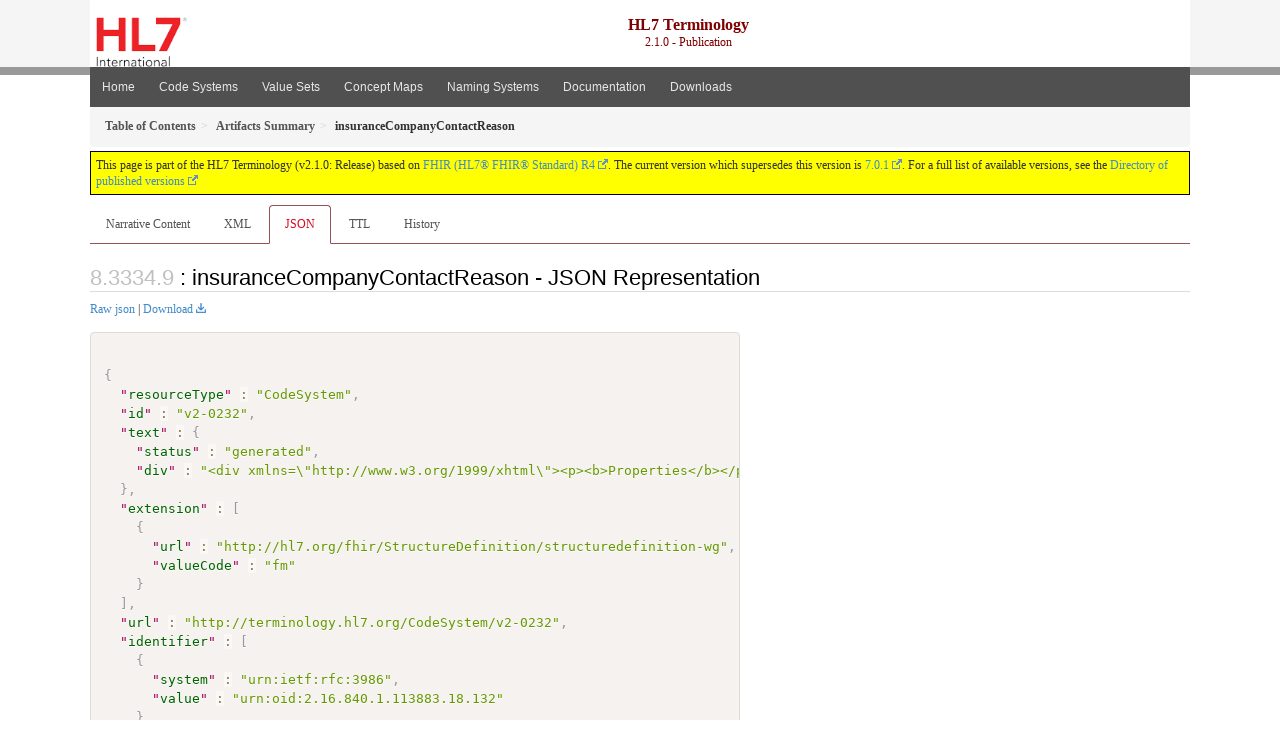

--- FILE ---
content_type: text/html
request_url: https://terminology.hl7.org/2.1.0/CodeSystem-v2-0232.json.html
body_size: 4110
content:


<?xml version="1.0" encoding="UTF-8"?>
<!DOCTYPE HTML>
<html xml:lang="en" xmlns="http://www.w3.org/1999/xhtml" lang="en">
  <head>
    <meta content="text/html;charset=utf-8" http-equiv="Content-Type"/>
    <title>HL7.TERMINOLOGY\insuranceCompanyContactReason - JSON Representation - FHIR v4.0.1</title>

    <meta name="viewport" content="width=device-width, initial-scale=1.0"/>
    <meta name="author" content="http://hl7.org/fhir"/>

    <link href="fhir.css" rel="stylesheet"/>

    <!-- Bootstrap core CSS -->
    <link href="assets/css/bootstrap.css" rel="stylesheet"/>
    <link href="assets/css/bootstrap-fhir.css" rel="stylesheet"/>

    <!-- Project extras -->
    <link href="assets/css/project.css" rel="stylesheet"/>
    <link href="assets/css/pygments-manni.css" rel="stylesheet"/>
    <link href="assets/css/jquery-ui.css" rel="stylesheet"/>
  	<link href="assets/css/prism.css" rel="stylesheet" />
    <!-- Placeholder for child template CSS declarations -->
    <link href="assets/css/hl7.css" rel="stylesheet"/>
    <link href="assets/css/hl7.css" rel="stylesheet"/>
    <link href="assets/css/utg.css" rel="stylesheet"/>

    <script type="text/javascript" src="fhir-table-scripts.js"> </script>

    <!-- HTML5 shim and Respond.js IE8 support of HTML5 elements and media queries -->
    <!--[if lt IE 9]>
    <script src="assets/js/html5shiv.js"></script>
    <script src="assets/js/respond.min.js"></script>
    <![endif]-->

    <!-- Favicons -->
    <link rel="apple-touch-icon-precomposed" sizes="144x144" href="assets/ico/apple-touch-icon-144-precomposed.png"/>
    <link rel="apple-touch-icon-precomposed" sizes="114x114" href="assets/ico/apple-touch-icon-114-precomposed.png"/>
    <link rel="apple-touch-icon-precomposed" sizes="72x72" href="assets/ico/apple-touch-icon-72-precomposed.png"/>
    <link rel="apple-touch-icon-precomposed" href="assets/ico/apple-touch-icon-57-precomposed.png"/>
    <link rel="shortcut icon" href="assets/ico/favicon.png"/>
  </head>
  <body onload="document.body.style.opacity='1'">

	  <script src="assets/js/prism.js"></script>

    <style type="text/css">h2{--heading-prefix:"8.3334"}
    h3,h4,h5,h6{--heading-prefix:"8.3334"}</style>
    <div id="segment-header" class="segment">  <!-- segment-header -->
      <div class="container">  <!-- container -->
        <!-- Placeholder for child template header declarations -->

        <div id="hl7-nav">
          <a id="hl7-logo" no-external="true" href="http://hl7.org">
            <img height="50" alt="Visit the HL7 website" src="assets/images/hl7-logo-header.png"/>
          </a>
        </div>

        <div id="ig-status">
          <p><span style="font-size:12pt;font-weight:bold">HL7 Terminology</span><br/>2.1.0 - Publication</p>
        </div>
      </div> <!-- /container -->
    </div>  <!-- /segment-header -->

    <div id="segment-navbar" class="segment">  <!-- segment-navbar -->
      <div id="stripe"> </div>
      <div class="container">  <!-- container -->
        <!-- HEADER CONTENT -->

        <nav class="navbar navbar-inverse">
          <!--status-bar-->
          <div class="container">
            <button data-target=".navbar-inverse-collapse" class="navbar-toggle" data-toggle="collapse" type="button">
              <span class="icon-bar"> </span>
              <span class="icon-bar"> </span>
              <span class="icon-bar"> </span>
            </button>
            <a class="navbar-brand hidden" href="http://hl7.org/fhir/R4/index.html">FHIR</a>
            <div class="nav-collapse collapse navbar-inverse-collapse">
              <ul xmlns="http://www.w3.org/1999/xhtml" class="nav navbar-nav">
  <li><a href="index.html">Home</a></li>
  <li><a href="codesystems.html">Code Systems</a></li>
  <li><a href="valuesets.html">Value Sets</a></li>
  <li><a href="conceptmaps.html">Concept Maps</a></li>
  <li><a href="namingsystems.html">Naming Systems</a></li>
  <li><a href="documentation.html">Documentation</a></li>
  <li><a href="downloads.html">Downloads</a></li>
</ul>
            </div>  <!-- /.nav-collapse -->
          </div>  <!-- /.container -->
        </nav>  <!-- /.navbar -->
      <!-- /HEADER CONTENT -->
      </div>  <!-- /container -->
    </div>  <!-- /segment-navbar -->
    <!--status-bar-->
    <div id="segment-breadcrumb" class="segment">  <!-- segment-breadcrumb -->
      <div class="container">  <!-- container -->
        <ul class="breadcrumb">
          <li><a href='toc.html'><b>Table of Contents</b></a></li><li><a href='artifacts.html'><b>Artifacts Summary</b></a></li><li><b>insuranceCompanyContactReason</b></li>
        </ul>
      </div>  <!-- /container -->
    </div>  <!-- /segment-breadcrumb -->

    <div id="segment-content">  <!-- segment-content -->
      <div class="container">  <!-- container -->
        <div class="row">
          <div class="inner-wrapper">

<div style="counter-reset: section 8" class="col-12">
<!--ReleaseHeader--><p id="publish-box">This page is part of the HL7 Terminology (v2.1.0: Release) based on <a data-no-external="true" href="http://hl7.org/fhir/R4">FHIR (HL7® FHIR® Standard) R4</a>. The current version which supersedes this version is <a data-no-external="true" href="http://terminology.hl7.org">7.0.1</a>.  For a full list of available versions, see the <a data-no-external="true" href="http://terminology.hl7.org/history.html">Directory of published versions</a></p><!--EndReleaseHeader-->







<ul class="nav nav-tabs">

  <li>
    <a href="CodeSystem-v2-0232.html">Narrative Content</a>
  </li>


  
    <li>
      <a href="CodeSystem-v2-0232.xml.html">XML</a>
    </li>
  


  
    <li class="active">
      <a href="#">JSON</a>
    </li>
  


  
    <li>
      <a href="CodeSystem-v2-0232.ttl.html">TTL</a>
    </li>
  


  
    <li>
      <a href="CodeSystem-v2-0232.change.history.html">History</a>
    </li>
  


</ul>


<a name="root"> </a>


<h2 id="root">: insuranceCompanyContactReason - JSON Representation</h2>

<p><a href="CodeSystem-v2-0232.json" no-download="true">Raw json</a> | <a href="CodeSystem-v2-0232.json" download>Download</a></p>

  <!-- insert intro if present -->
  



  <pre class="json"><code class="language-json">
{
  "<a href="http://hl7.org/fhir/R4/codesystem.html#CodeSystem">resourceType</a>" : "CodeSystem",
  "<a href="http://hl7.org/fhir/R4/codesystem.html#CodeSystem.id">id</a>" : "v2-0232",
  "<a href="http://hl7.org/fhir/R4/codesystem.html#CodeSystem.text">text</a>" : {
    "<a href="http://hl7.org/fhir/R4/datatypes.html#Narrative#Narrative.status">status</a>" : "generated",
    "<a href="http://hl7.org/fhir/R4/datatypes.html#Narrative#Narrative.div">div</a>" : "&lt;div xmlns=\&quot;http://www.w3.org/1999/xhtml\&quot;&gt;&lt;p&gt;&lt;b&gt;Properties&lt;/b&gt;&lt;/p&gt;&lt;table class=\&quot;grid\&quot;&gt;&lt;tr&gt;&lt;td&gt;&lt;b&gt;Code&lt;/b&gt;&lt;/td&gt;&lt;td&gt;&lt;b&gt;URL&lt;/b&gt;&lt;/td&gt;&lt;td&gt;&lt;b&gt;Description&lt;/b&gt;&lt;/td&gt;&lt;td&gt;&lt;b&gt;Type&lt;/b&gt;&lt;/td&gt;&lt;/tr&gt;&lt;tr&gt;&lt;td&gt;status&lt;/td&gt;&lt;td&gt;http://terminology.hl7.org/CodeSystem/utg-concept-properties#status&lt;/td&gt;&lt;td&gt;Status of the concept&lt;/td&gt;&lt;td&gt;code&lt;/td&gt;&lt;/tr&gt;&lt;tr&gt;&lt;td&gt;deprecated&lt;/td&gt;&lt;td&gt;http://terminology.hl7.org/CodeSystem/utg-concept-properties#v2-table-deprecated&lt;/td&gt;&lt;td&gt;Version of HL7 in which the code was deprecated&lt;/td&gt;&lt;td&gt;code&lt;/td&gt;&lt;/tr&gt;&lt;/table&gt;&lt;p&gt;This code system http://terminology.hl7.org/CodeSystem/v2-0232 defines the following codes:&lt;/p&gt;&lt;table class=\&quot;codes\&quot;&gt;&lt;tr&gt;&lt;td style=\&quot;white-space:nowrap\&quot;&gt;&lt;b&gt;Code&lt;/b&gt;&lt;/td&gt;&lt;td&gt;&lt;b&gt;Display&lt;/b&gt;&lt;/td&gt;&lt;td&gt;&lt;b&gt;Definition&lt;/b&gt;&lt;/td&gt;&lt;/tr&gt;&lt;tr&gt;&lt;td style=\&quot;white-space:nowrap\&quot;&gt;01&lt;a name=\&quot;v2-0232-01\&quot;&gt; &lt;/a&gt;&lt;/td&gt;&lt;td&gt;Medicare claim status&lt;/td&gt;&lt;td&gt;Medicare claim status&lt;/td&gt;&lt;/tr&gt;&lt;tr&gt;&lt;td style=\&quot;white-space:nowrap\&quot;&gt;02&lt;a name=\&quot;v2-0232-02\&quot;&gt; &lt;/a&gt;&lt;/td&gt;&lt;td&gt;Medicaid claim status&lt;/td&gt;&lt;td&gt;Medicaid claim status&lt;/td&gt;&lt;/tr&gt;&lt;tr&gt;&lt;td style=\&quot;white-space:nowrap\&quot;&gt;03&lt;a name=\&quot;v2-0232-03\&quot;&gt; &lt;/a&gt;&lt;/td&gt;&lt;td&gt;Name/address change&lt;/td&gt;&lt;td&gt;Name/address change&lt;/td&gt;&lt;/tr&gt;&lt;/table&gt;&lt;/div&gt;"<a name="end-xhtml"></a>
  },
  "<a href="http://hl7.org/fhir/R4/codesystem.html#CodeSystem.extension">extension</a>" : [
    {
      "<a href="http://hl7.org/fhir/R4/extensibility.html#Extension#Extension.url">url</a>" : "http://hl7.org/fhir/StructureDefinition/structuredefinition-wg",
      "<a href="http://hl7.org/fhir/R4/extensibility.html#Extension#Extension.value[x]">valueCode</a>" : "fm"
    }
  ],
  "<a href="http://hl7.org/fhir/R4/codesystem.html#CodeSystem.url">url</a>" : "http://terminology.hl7.org/CodeSystem/v2-0232",
  "<a href="http://hl7.org/fhir/R4/codesystem.html#CodeSystem.identifier">identifier</a>" : [
    {
      "<a href="http://hl7.org/fhir/R4/datatypes.html#Identifier#Identifier.system">system</a>" : "urn:ietf:rfc:3986",
      "<a href="http://hl7.org/fhir/R4/datatypes.html#Identifier#Identifier.value">value</a>" : "urn:oid:2.16.840.1.113883.18.132"
    }
  ],
  "<a href="http://hl7.org/fhir/R4/codesystem.html#CodeSystem.version">version</a>" : "2.1.0",
  "<a href="http://hl7.org/fhir/R4/codesystem.html#CodeSystem.name">name</a>" : "InsuranceCompanyContactReason",
  "<a href="http://hl7.org/fhir/R4/codesystem.html#CodeSystem.title">title</a>" : "insuranceCompanyContactReason",
  "<a href="http://hl7.org/fhir/R4/codesystem.html#CodeSystem.status">status</a>" : "active",
  "<a href="http://hl7.org/fhir/R4/codesystem.html#CodeSystem.experimental">experimental</a>" : false,
  "<a href="http://hl7.org/fhir/R4/codesystem.html#CodeSystem.date">date</a>" : "2019-12-01",
  "<a href="http://hl7.org/fhir/R4/codesystem.html#CodeSystem.publisher">publisher</a>" : "HL7, Inc",
  "<a href="http://hl7.org/fhir/R4/codesystem.html#CodeSystem.contact">contact</a>" : [
    {
      "<a href="http://hl7.org/fhir/R4/metadatatypes.html#ContactDetail#ContactDetail.telecom">telecom</a>" : [
        {
          "<a href="http://hl7.org/fhir/R4/datatypes.html#ContactPoint#ContactPoint.system">system</a>" : "url",
          "<a href="http://hl7.org/fhir/R4/datatypes.html#ContactPoint#ContactPoint.value">value</a>" : "http://www.hl7.org/"
        }
      ]
    }
  ],
  "<a href="http://hl7.org/fhir/R4/codesystem.html#CodeSystem.description">description</a>" : "Code system of concepts used to describe why an insurance company has been contacted.  Used in HL7 Version 2.x messaging in the IN2 segment.",
  "<a href="http://hl7.org/fhir/R4/codesystem.html#CodeSystem.purpose">purpose</a>" : "Underlying Master Code System for V2 table 0232 (- Insurance Company Contact Reason)",
  "<a href="http://hl7.org/fhir/R4/codesystem.html#CodeSystem.copyright">copyright</a>" : "Copyright HL7. Licensed under creative commons public domain",
  "<a href="http://hl7.org/fhir/R4/codesystem.html#CodeSystem.caseSensitive">caseSensitive</a>" : true,
  "<a href="http://hl7.org/fhir/R4/codesystem.html#CodeSystem.valueSet">valueSet</a>" : "http://terminology.hl7.org/ValueSet/v2-0232",
  "<a href="http://hl7.org/fhir/R4/codesystem.html#CodeSystem.hierarchyMeaning">hierarchyMeaning</a>" : "is-a",
  "<a href="http://hl7.org/fhir/R4/codesystem.html#CodeSystem.compositional">compositional</a>" : false,
  "<a href="http://hl7.org/fhir/R4/codesystem.html#CodeSystem.versionNeeded">versionNeeded</a>" : false,
  "<a href="http://hl7.org/fhir/R4/codesystem.html#CodeSystem.content">content</a>" : "complete",
  "<a href="http://hl7.org/fhir/R4/codesystem.html#CodeSystem.property">property</a>" : [
    {
      "<a href="http://hl7.org/fhir/R4/codesystem.html#CodeSystem.property.code">code</a>" : "status",
      "<a href="http://hl7.org/fhir/R4/codesystem.html#CodeSystem.property.uri">uri</a>" : "http://terminology.hl7.org/CodeSystem/utg-concept-properties#status",
      "<a href="http://hl7.org/fhir/R4/codesystem.html#CodeSystem.property.description">description</a>" : "Status of the concept",
      "<a href="http://hl7.org/fhir/R4/codesystem.html#CodeSystem.property.type">type</a>" : "code"
    },
    {
      "<a href="http://hl7.org/fhir/R4/codesystem.html#CodeSystem.property.code">code</a>" : "deprecated",
      "<a href="http://hl7.org/fhir/R4/codesystem.html#CodeSystem.property.uri">uri</a>" : "http://terminology.hl7.org/CodeSystem/utg-concept-properties#v2-table-deprecated",
      "<a href="http://hl7.org/fhir/R4/codesystem.html#CodeSystem.property.description">description</a>" : "Version of HL7 in which the code was deprecated",
      "<a href="http://hl7.org/fhir/R4/codesystem.html#CodeSystem.property.type">type</a>" : "code"
    }
  ],
  "<a href="http://hl7.org/fhir/R4/codesystem.html#CodeSystem.concept">concept</a>" : [
    {
      "<a href="http://hl7.org/fhir/R4/codesystem.html#CodeSystem.concept.id">id</a>" : "2274",
      "<a href="http://hl7.org/fhir/R4/codesystem.html#CodeSystem.concept.code">code</a>" : "01",
      "<a href="http://hl7.org/fhir/R4/codesystem.html#CodeSystem.concept.display">display</a>" : "Medicare claim status",
      "<a href="http://hl7.org/fhir/R4/codesystem.html#CodeSystem.concept.definition">definition</a>" : "Medicare claim status",
      "<a href="http://hl7.org/fhir/R4/codesystem.html#CodeSystem.concept.property">property</a>" : [
        {
          "<a href="http://hl7.org/fhir/R4/codesystem.html#CodeSystem.concept.property.code">code</a>" : "status",
          "<a href="http://hl7.org/fhir/R4/codesystem.html#CodeSystem.concept.property.value[x]">valueCode</a>" : "A"
        }
      ]
    },
    {
      "<a href="http://hl7.org/fhir/R4/codesystem.html#CodeSystem.concept.id">id</a>" : "2275",
      "<a href="http://hl7.org/fhir/R4/codesystem.html#CodeSystem.concept.code">code</a>" : "02",
      "<a href="http://hl7.org/fhir/R4/codesystem.html#CodeSystem.concept.display">display</a>" : "Medicaid claim status",
      "<a href="http://hl7.org/fhir/R4/codesystem.html#CodeSystem.concept.definition">definition</a>" : "Medicaid claim status",
      "<a href="http://hl7.org/fhir/R4/codesystem.html#CodeSystem.concept.property">property</a>" : [
        {
          "<a href="http://hl7.org/fhir/R4/codesystem.html#CodeSystem.concept.property.code">code</a>" : "status",
          "<a href="http://hl7.org/fhir/R4/codesystem.html#CodeSystem.concept.property.value[x]">valueCode</a>" : "A"
        }
      ]
    },
    {
      "<a href="http://hl7.org/fhir/R4/codesystem.html#CodeSystem.concept.id">id</a>" : "2276",
      "<a href="http://hl7.org/fhir/R4/codesystem.html#CodeSystem.concept.code">code</a>" : "03",
      "<a href="http://hl7.org/fhir/R4/codesystem.html#CodeSystem.concept.display">display</a>" : "Name/address change",
      "<a href="http://hl7.org/fhir/R4/codesystem.html#CodeSystem.concept.definition">definition</a>" : "Name/address change",
      "<a href="http://hl7.org/fhir/R4/codesystem.html#CodeSystem.concept.property">property</a>" : [
        {
          "<a href="http://hl7.org/fhir/R4/codesystem.html#CodeSystem.concept.property.code">code</a>" : "status",
          "<a href="http://hl7.org/fhir/R4/codesystem.html#CodeSystem.concept.property.value[x]">valueCode</a>" : "A"
        }
      ]
    }
  ]
}</code></pre>


  <!-- insert notes if present -->
  



</div>
        </div>  <!-- /inner-wrapper -->
      </div>  <!-- /row -->
    </div>  <!-- /container -->
  </div>  <!-- /segment-content -->

  <script type="text/javascript" src="assets/js/jquery.js"> </script>     <!-- note keep space here, otherwise it will be transformed to empty tag -> fails -->
  <script type="text/javascript" src="assets/js/jquery-ui.min.js"> </script>

  <script type="text/javascript">
    $(document).ready(function(){
      if(window.location.hash != "") {
          $('a[href="' + window.location.hash + '"]').click()
      }
    });
  </script>
  <div id="segment-footer" igtool="footer" class="segment">  <!-- segment-footer -->
    <div class="container">  <!-- container -->
      <div class="inner-wrapper">
        <p>
          IG &#169; 2020+ <a style="color: #81BEF7" href="http://hl7.org/Special/committees/vocab">HL7 International - Vocabulary Work Group</a>.  Package hl7.terminology#2.1.0 based on <a style="color: #81BEF7" href="http://hl7.org/fhir/R4/">FHIR 4.0.1</a>. Generated <span title="Sat, Mar 6, 2021 13:53-0700">2021-03-06</span>
          <br/>
          <span style="color: #FFFF77">
                      Links: <a style="color: #81BEF7" href="toc.html">Table of Contents</a> |
                 <a style="color: #81BEF7" href="qa.html">QA Report</a>
                 | <a style="color: #81BEF7" target="_blank" href="http://terminology.hl7.org/history.html">Version History <img alt="external" style="vertical-align: baseline" src="external.png"/></a></a> |
<!--                 <a style="color: #81BEF7" rel="license" href="http://hl7.org/fhir/R4/license.html"><img style="border-style: none;" alt="CC0" src="cc0.png"/></a> |-->
                 <!--<a style="color: #81BEF7" href="todo.html">Search</a> | --> 
                 <a style="color: #81BEF7" target="_blank" href="https://jira.hl7.org/projects/UP">Propose a change <img alt="external" style="vertical-align: baseline" src="external.png"/></a>

          </span>
        </p>
      </div>  <!-- /inner-wrapper -->
    </div>  <!-- /container -->
  </div>  <!-- /segment-footer -->
  
  <div id="segment-post-footer" class="segment hidden">  <!-- segment-post-footer -->
    <div class="container">  <!-- container -->
    </div>  <!-- /container -->
  </div>  <!-- /segment-post-footer -->
  
  <!-- JS and analytics only. -->
  <!-- Bootstrap core JavaScript
  ================================================== -->
  <!-- Placed at the end of the document so the pages load faster -->
  <script type="text/javascript" src="assets/js/bootstrap.min.js"> </script>
  <script type="text/javascript" src="assets/js/respond.min.js"> </script>
  <script type="text/javascript" src="assets/js/anchor.min.js"> </script>
  <script>anchors.options.visible = 'hover'
anchors.add()</script>
  
  <!-- Analytics Below
  ================================================== -->
  </body>
</html>


--- FILE ---
content_type: text/css
request_url: https://terminology.hl7.org/2.1.0/assets/css/project.css
body_size: 4015
content:
/*

    Specific layout and styling, project based


*/
/*
Flexslider vs LayerSlider vs SliderRevolution
Font-scaling
Transition
Isotope Masonry less
popover alties => wireframe analyse hiervoor
breadcrumb vs history what is a breadcrumb hiearchy or history?
gray-color thingy

widget-row vs thumbs vs joyo-thumbs
shortcode for
- Fontawesome
- Accordion
- Notifications
- span-fluid in content bv span3
font-awesome OWN export
joyo-widget and all other style
widget in sidebar vs in column = uiterlijk op basis van locale class via functions of template
  een sidebar uiterlijk moet ook midden in de pagina kunnen.
*/
/*

- SCAFFOLDING							Groundwork for the site. Background colors are set in less or overruled here
- SCAFFOLDING OBJECTS					Objects reoccurring on every page
- COMPONENTS							Everything what can be moved around
- BACK TO TOP							Anchor animating to top of the page
- EXCEPTIONS FOR SPECIFIC SITUATIONS	Some pages are not like the others
- D-I-D AREA							Do-It-Dirty

*/
/* SCAFFOLDING STYLING
----------------------------------------------------------------------------------------*/


/* Colors

Usage:
var(--publish-box-border); */

:root {

  --ig-status-text-color: maroon; /* 1. IG Title and status text color */
  --navbar-bg-color: #7b1fad; /* 2. Header container color */
  --footer-bg-color: #707070; /* 3. Footer background color*/
  --footer-container-color: #7b1fad; /* 4. Footer container color */
  --stripe-bg-color: #999999; /* 5. Header strip color */

  --btn-hover-color: #9b2fdd;  /* 6. Menu button hover color */
  --btn-active-color: #da0c23; /* 7. Menu button active color */
  --btn-text-color: #e6e6e6; /* 8. Menu button text color */
  --btn-gradient-start-color: #428bca; /* 9. Menu item gradient start color */
  --btn-gradient-end-color: #357ebd; /* 10. Menu item gradient end  color */
  --btn-gradient-start-color-alpha: #ff428bca; /* 11. Menu item gradient start color (with alpha) */
  --btn-gradient-end-color-alpha: #ff357ebd; /* 12. Menu item gradient end color (with alpha) */
  --link-color: #428bca; /* 13. Hyperlink text color */
  --link-hover-color: #2a6496; /* 14. Hyperlink text hover color */

  --publish-box-bg-color: yellow; /* 15. Publish box background color */
  --publish-box-border: 1px solid #0A0008; /* 16.  Publish box border definition */

  --toc-box-bg-color: #ffeb7e; /* 17.  TOC box background color */
  --toc-box-border: 1px solid navy; /* 18. TOC box border definition */

  --stu-note-background-color: #fff2ff; /* 19. (STU) Note box background color */
  --stu-note-border-left-color: #ffa0ff; /* 20. (STU) Note box border color */

  --ig-header-color: #f5f5f5; /* 21. Header color (sides) */
  --ig-header-container-color: #ffffff; /* 22. Header container color (center) */

}



html {
  background-color: #ffffff;
}
body {
  background-color: #ffffff;
  position: relative;
  padding-top: 0;
}
.segment {
  position: relative;
}
.segment > .container {
  background-color: #ffffff;
  position: relative;
}
#segment-header {
  background-color: var(--ig-header-color);
}
#segment-header > .container {
  background-color: var(--ig-header-container-color);
}
#segment-footer {
  background-color: var(--footer-bg-color);
}

#segment-footer > .container {
  background-color: var(--footer-container-color);
  color: #ffffff;
}
.navbar-inverse {
  background-color: var(--navbar-bg-color);
}
.navbar-inverse .navbar-nav > li > a:hover {
  background-color: var(--btn-hover-color);
}
#segment-footer > .container .inner-wrapper {
  padding: 4px 20px;
}
#segment-footer > .container .inner-wrapper > p {
  padding-bottom: 0px;
  margin-bottom: 0px;
}
#segment-post-footer {
  background-color: #f5f5f5;
}
#segment-post-footer > .container {
  background-color: #e6e6e6;
  min-height: 90px;
}
/*
@media (max-width: 767px) {
	body {
		//padding-left: 0;
		//padding-right: 0;
		.segment > .container {
			//padding-left: 10px;
			//padding-right: 10px;
		}
	}
	.segment {
		margin-left: -20px;
		margin-right: -20px;
		&#segment-content {
			margin-left: 0;
			margin-right: 0;
		}
	}
}
*/
#sidebar > .inner-wrapper {
  margin-top: 14px;
  margin-bottom: 20px;
}
#content > .inner-wrapper,
.container > .row > .inner-wrapper {
  margin-top: 4px;
  margin-bottom: 20px;
}
/* SCAFFOlDING OBJECTS
----------------------------------------------------------------------------------------*/
#logo {
  float: left;
  margin-top: 6px;
  margin-left: 20px;
  margin-bottom: 4px;
  display: block;
}
#logo img {
  max-width: 100%;
}

#project-nav {
  line-height: 50px;
  float: left;
  margin-top: 8px;
  margin-bottom: 8px;
  color: #808080;
}
#project-logo {
  float: left;
  margin-left: 3px;
}

#family-nav {
    line-height: 50px;
    float: right;
    margin-top: 4px;
    margin-bottom: 8px;
    color: #808080;
}

#family-logo {
  margin-left: 6px;
}

#ig-status {
  line-height: 20px;
  margin-top: 17px;
  color: var(--ig-status-text-color);
  text-align: center;
  height: 50px;
}

#stripe {
  position: absolute;
  left: 0;
  right: 0;
  top: 0;
  height: 8px;
  background: var(--stripe-bg-color);
}
#notes a {
  color: #555555;
}
#publish-box {
  background-color: var(--publish-box-bg-color);
  border: var(--publish-box-border);
  padding: 5px;
}

.note-to-balloters, .stu-note {
    margin: 5px;
    padding: 10px;
    border-left-style: solid;
    background-color: var(--stu-note-background-color);
    border-left-color: var(--stu-note-border-left-color);
}

.stu-note::before {
  white-space: pre;
  content: "Note\A ";
  #background-color: yellow;
  color: red;
  font-weight: bold;
}

.note-to-balloters::before {
  white-space: pre;
  content: "Note to Balloters\A ";
  #background-color: yellow;
  color: red;
  font-weight: bold;
}

blockquote.stu-note {
	margin: 5px;
	padding:10px;
    background-color: var(--stu-note-background-color);
    border-left-color: var(--stu-note-border-left-color);
}


/* GENERIC OBJECTS
----------------------------------------------------------------------------------------*/
.navbar {
  clear: both;
  border-top-right-radius: 0;
  border-bottom-right-radius: 0;
  border-bottom-left-radius: 0;
  border-top-left-radius: 0;
  border-color: #ffffff;
  border-width: 0px;
  -webkit-box-shadow: none;
  box-shadow: none;
  padding-left: 0px;
  padding-right: 0px;
  margin-bottom: 0;
/*  background-color: var(--navbar-bg-color); */

}
.navbar > div > div > ul > li {
  margin-bottom: 0;
  padding-bottom: 0;
}
.navbar .nav > li > a {
  font-family: "Helvetica Neue", Helvetica, Arial, sans-serif;
}
.navbar .nav > li > a {
  padding: 10px 12px;
  text-shadow: none;
}
.navbar .nav > li > a,
.navbar .nav > .active > a,
.navbar .nav > .active > a:hover,
.navbar .nav > .active > a:focus {
  -webkit-box-shadow: none;
  box-shadow: none;
}
.dropdown-menu {
  border-top-right-radius: 0;
  border-bottom-right-radius: 0;
  border-bottom-left-radius: 0;
  border-top-left-radius: 0;
}
.dropdown-menu li > a {
  padding: 6px 20px;
}
.dropdown-menu > li > a:hover,
.dropdown-menu > li > a:focus,
.dropdown-submenu:hover > a,
.dropdown-submenu:focus > a {
  text-decoration: none;
  color: #ffffff;
  background-color: var(--btn-hover-color);
  background-image: -webkit-gradient(linear, left 0%, left 100%, from(var(--btn-gradient-start-color)), to(var(--btn-gradient-end-color)));
  background-image: -webkit-linear-gradient(top, var(--btn-gradient-start-color), 0%, var(--btn-gradient-end-color), 100%);
  background-image: -moz-linear-gradient(top, var(--btn-gradient-start-color) 0%, var(--btn-gradient-end-color) 100%);
  background-image: linear-gradient(to bottom, var(--btn-gradient-start-color) 0%, var(--btn-gradient-end-color) 100%);
  background-repeat: repeat-x;
  filter: progid:DXImageTransform.Microsoft.gradient(startColorstr=var(--btn-gradient-start-color-alpha), endColorstr=var(--btn-gradient-end-color-alpha), GradientType=0);
}
.dropdown-menu > .active > a,
.dropdown-menu > .active > a:hover,
.dropdown-menu > .active > a:focus {
  color: #ffffff;
  text-decoration: none;
  outline: 0;
  background-color: var(--btn-active-color);
  background-image: -webkit-gradient(linear, left 0%, left 100%, from(var(--btn-gradient-start-color)), to(var(--btn-gradient-end-color)));
  background-image: -webkit-linear-gradient(top, var(--btn-gradient-start-color), 0%, var(--btn-gradient-end-color), 100%);
  background-image: -moz-linear-gradient(top, var(--btn-gradient-start-color) 0%, var(--btn-gradient-end-color) 100%);
  background-image: linear-gradient(to bottom, var(--btn-gradient-start-color) 0%, var(--btn-gradient-end-color) 100%);
  background-repeat: repeat-x;
  filter: progid:DXImageTransform.Microsoft.gradient(startColorstr=var(--btn-gradient-start-color-alpha), endColorstr=var(--btn-gradient-end-color-alpha), GradientType=0);
}
.nav-tabs {
  margin-bottom: 20px;
}
.nav-tabs a {
  color: #555555;
}

.nav-tabs li a:hover,
.nav-tabs li a:focus {
  border-bottom-color: #955159;
}
.nav-tabs {
  border-bottom-color: #955159;
}

.nav-tabs > .active > a,
.nav-tabs > .active > a:hover,
.nav-tabs > .active > a:focus {
  color: var(--btn-active-color);
  border-color: #955159 #955159 transparent;
}

.nav-tabs > li.active > a,
.nav-tabs > li.active > a:hover,
.nav-tabs > li.active > a:focus {
  color: var(--btn-active-color);
  background-color: #ffffff;
  border: 1px solid #955159;
  border-bottom-color: transparent;
  cursor: default;
}

.navbar-inverse .navbar-nav > .open > a,
.navbar-inverse .navbar-nav > .open > a:hover,
.navbar-inverse .navbar-nav > .open > a:focus {
  background-color: var(--btn-active-color);
  color: #ffffff;
}

.navbar-inverse .navbar-nav > li > a {
  color:  var(--btn-text-color);
}

.navbar-inverse .navbar-nav > li > a:hover,
.navbar-inverse .navbar-nav > li > a:focus {
  color: #ffffff;
  background-color: var(--btn-hover-color);
}

/*
@media (max-width: 979px) {
    // make tabs act like nav-stacked
    // (mostly) copied from bootstrap/navs.less
    .nav-tabs > li {
        float: none;
    }
    .nav-tabs > li > a {
        margin-right: 0; // no need for the gap between nav items
    }
    .nav-tabs {
        border-bottom: 0;
    }
    .nav-tabs > li > a {
        border: 1px solid #ddd;
        .border-top-radius(0);
        .border-right-radius(0);
        .border-bottom-radius(0);
        .border-left-radius(0);
    }
    .nav-tabs > .active > a,
    .nav-tabs > .active > a:hover {
        border: 1px solid #ddd;
    }
    .nav-tabs > li:first-child > a {
        .border-top-radius(4px);
    }
    .nav-tabs > li:last-child > a {
        .border-bottom-radius(4px);
    }
    .nav-tabs > li > a:hover,
    .nav-tabs > li > a:focus {
        border-color: #ddd;
        z-index: 2;
    }
}
*/


a {
  color:  var(--link-color);
  text-decoration: none;
}

a:hover,
a:focus {
  color: var(--link-hover-color);
  text-decoration: underline;
}

.btn-link:hover,
.btn-link:focus {
  color: var(--link-hover-color);
  text-decoration: underline;
  background-color: transparent;
}


.nav-list > li > a {
  padding: 3px 15px;
}
.breadcrumb {
  margin-bottom: 0;
}
.breadcrumb a {
  color: #555555;
}
.nav-listing {
  overflow: hidden;
}
.nav-listing > li {
  float: left;
  width: 25%;
}
.nav-listing > li > a {
  padding: 2px 6px;
}
.sectioncount {
  x-float: right;
  x-color: #555555;
  x-font-size: 12px;
}
.sectioncount a {
  color: inherit;
}
h1.underlined,
h2.underlined,
h3.underlined,
h4.underlined,
h5.underlined,
h6.underlined {
  border-bottom: 1px solid #dddddd;
  padding-bottom: 0.2em;
}
p > img {
  float: left;
  margin-top: 0;
  margin-right: 10px;
  margin-bottom: 10px;
  margin-left: 0;
}
.table td {
  padding: 6px;
  line-height: 18px;
}
.table th h1,
.table th h2,
.table th h3,
.table th h4,
.table th h5,
.table th h6 {
  margin-bottom: 0;
}
.table th.inverted {
  background-color: #555555;
  color: #ffffff;
  border: none!important;
}
.table th.inverted h1,
.table th.inverted h2,
.table th.inverted h3,
.table th.inverted h4,
.table th.inverted h5,
.table th.inverted h6 {
  color: inherit;
}
pre {
  font-size: 12px;
}
.icon-warning-sign {
  font-size: 30px;
  margin-right: 10px;
  display: block;
  float: left;
}
/* BACK TO TOP
----------------------------------------------------------------------------------------*/
a.to-top {
  background: url('../images/theme/up.png') no-repeat;
  display: block;
  float: right;
  width: 25px;
  height: 25px;
  text-indent: -9999px;
  margin-top: -28px;
}
/* EXCEPTIONS FOR SPECIFIC SITUATIONS
----------------------------------------------------------------------------------------*/
/* D-I-D AREA
----------------------------------------------------------------------------------------*/

ul.markdown-toc
{
  margin: 4px;
  padding: 4px;
  float: right;
  z-index: 10;
  width: 150px;
  background-color:  var(--toc-box-bg-color);
  border: var(--toc-box-border);
}

ul.markdown-toc p
{
  font-size: 10px;
  font-weight: bold;
  margin: 5px;
  padding: 0px;
}

ul.markdown-toc p.link
{
  font-size: 10px;
  padding-left: 8px;
  margin: 0px;
}

div.markdown-toc
{
  margin: 4px;
  padding: 4px;
  float: right;
  z-index: 10;
  width: 150px;
  background-color:  var(--toc-box-bg-color);
  border: var(--toc-box-border);
}

div.markdown-toc p
{
  font-size: 10px;
  font-weight: bold;
  margin: 5px;
  padding: 0px;
}

div.markdown-toc p.link
{
  font-size: 10px;
  padding-left: 8px;
  margin: 0px;
}

/* Fix to avoid truncating letter descenders in headings */
h1, h2, h3, h4, h5, h6, .title {
overflow: visible;
}

/* Common content for section numbering */
body{counter-reset:section}
h2{counter-reset:sub-section}
h3{counter-reset:composite}
h4{counter-reset:detail}
h5{counter-reset:more-detail}
h2:before{color:silver;counter-increment:section;content:var(--heading-prefix) "." counter(section) " ";}
h3:before{color:silver;counter-increment:sub-section;content:var(--heading-prefix) "." counter(section) "." counter(sub-section) " ";}
h4:before{color:silver;counter-increment:composite;content:var(--heading-prefix) "." counter(section) "." counter(sub-section) "." counter(composite) " ";}
h5:before{color:silver;counter-increment:detail;content:var(--heading-prefix) "." counter(section) "." counter(sub-section) "." counter(composite) "." counter(detail) " ";}
h6:before{color:silver;counter-increment:more-detail;content:var(--heading-prefix) "." counter(section) "." counter(sub-section) "." counter(composite) "." counter(detail) "." counter(more-detail)" ";}

/* ============ downloads css ============= */

a[href$=".sch"]:after, a[href$=".zip"]:after, a[href$=".tgz"]:after, a[href$=".xml"]:not([no-download^="true"]):after, a[href$=".json"]:not([no-download^="true"]):after, a[href$=".csv"]:after, a[href$=".ttl"]:not([no-download^="true"]):after {
  content: url(../images/download.png);
  display: inline-block;
  text-decoration: none;
  padding-left: 3px;
}

/* =========== external links ============= */
p a[href^="http://"]:not([no-external^="true"]):after, a[href^="https://"]:not([no-external^="true"]):after {
    content: url(../images/external.png);
    display: inline-block;
    text-decoration: none;
    padding-left: 3px;
}

li a[href^="http://"]:not([no-external^="true"]):after, a[href^="https://"]:not([no-external^="true"]):after {
    content: url(../images/external.png);
    display: inline-block;
    text-decoration: none;
    padding-left: 3px;
}

/* ----------New content for ballot styling------*/

.new-content::before {
  white-space: pre;
  content: "New Content\A ";
  color: red;
  font-weight: bold;}
.new-content{
    margin: 5px;
    padding: 10px;
    color: #3c763d;
    background-color: #dff0d8;
    border-color: #d6e9c6;
}

.bg-success{
    color: #3c763d;
    background-color: #dff0d8;
    border-color: #bce8f1;
}

.bg-info{
    color: #31708f;
    background-color: #d9edf7;
    border-color: #d6e9c6;
}

.bg-warning{
    color: #8a6d3b;
    background-color: #fcf8e3;
    border-color: #faebcc;
}

.bg-danger{
    color: #a94442;
    background-color: #f2dede;
    border-color: #ebccd1;
}


/*--------- smooth transitions ---------- */

body{
    opacity: 0;
    transition: opacity 0.7s;
    -webkit-transition: opacity 0.7s; /* Safari */
    -ms-transition: opacity 0.7s; /* ie */
    -o-transition: opacity 0.7s; /* opera */
    -moz-transition: opacity 0.7s; /* firefox */
}
